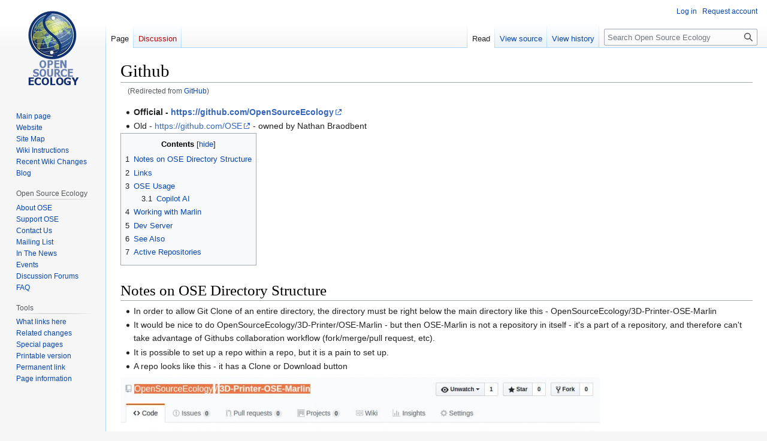

--- FILE ---
content_type: text/html; charset=UTF-8
request_url: https://wiki.opensourceecology.org/wiki/GitHub
body_size: 6189
content:
<!DOCTYPE html>
<html class="client-nojs" lang="en" dir="ltr">
<head>
<meta charset="UTF-8"/>
<title>Github - Open Source Ecology</title>
<script>document.documentElement.className="client-js";RLCONF={"wgBreakFrames":false,"wgSeparatorTransformTable":["",""],"wgDigitTransformTable":["",""],"wgDefaultDateFormat":"dmy","wgMonthNames":["","January","February","March","April","May","June","July","August","September","October","November","December"],"wgRequestId":"416a088abdf5c0cd5dc7ace2","wgCSPNonce":false,"wgCanonicalNamespace":"","wgCanonicalSpecialPageName":false,"wgNamespaceNumber":0,"wgPageName":"Github","wgTitle":"Github","wgCurRevisionId":311460,"wgRevisionId":311460,"wgArticleId":20718,"wgIsArticle":true,"wgIsRedirect":false,"wgAction":"view","wgUserName":null,"wgUserGroups":["*"],"wgCategories":["IT Infrastructure","Software","GitHub"],"wgPageContentLanguage":"en","wgPageContentModel":"wikitext","wgRelevantPageName":"Github","wgRelevantArticleId":20718,"wgIsProbablyEditable":false,"wgRelevantPageIsProbablyEditable":false,"wgRestrictionEdit":[],"wgRestrictionMove":[],"wgRedirectedFrom":"GitHub","wgVector2022PreviewPages":[],"wgInternalRedirectTargetUrl":"/wiki/Github"};
RLSTATE={"site.styles":"ready","user.styles":"ready","user":"ready","user.options":"loading","skins.vector.styles.legacy":"ready"};RLPAGEMODULES=["mediawiki.action.view.redirect","site","mediawiki.page.ready","mediawiki.toc","skins.vector.legacy.js"];</script>
<script>(RLQ=window.RLQ||[]).push(function(){mw.loader.implement("user.options@12s5i",function($,jQuery,require,module){mw.user.tokens.set({"patrolToken":"+\\","watchToken":"+\\","csrfToken":"+\\"});});});</script>
<link rel="stylesheet" href="/load.php?lang=en&amp;modules=skins.vector.styles.legacy&amp;only=styles&amp;skin=vector"/>
<script async="" src="/load.php?lang=en&amp;modules=startup&amp;only=scripts&amp;raw=1&amp;skin=vector"></script>
<meta name="ResourceLoaderDynamicStyles" content=""/>
<link rel="stylesheet" href="/load.php?lang=en&amp;modules=site.styles&amp;only=styles&amp;skin=vector"/>
<meta name="generator" content="MediaWiki 1.39.13"/>
<meta name="format-detection" content="telephone=no"/>
<meta name="viewport" content="width=1000"/>
<link rel="icon" href="/favicon.ico"/>
<link rel="search" type="application/opensearchdescription+xml" href="/opensearch_desc.php" title="Open Source Ecology (en)"/>
<link rel="EditURI" type="application/rsd+xml" href="https://wiki.opensourceecology.org/api.php?action=rsd"/>
<link rel="license" href="/wiki/Copyright"/>
<link rel="alternate" type="application/atom+xml" title="Open Source Ecology Atom feed" href="/index.php?title=Special:RecentChanges&amp;feed=atom"/>
<link rel="canonical" href="https://wiki.opensourceecology.org/wiki/Github"/>
</head>
<body class="mediawiki ltr sitedir-ltr mw-hide-empty-elt ns-0 ns-subject page-Github rootpage-Github skin-vector action-view skin-vector-legacy vector-feature-language-in-header-enabled vector-feature-language-in-main-page-header-disabled vector-feature-language-alert-in-sidebar-disabled vector-feature-sticky-header-disabled vector-feature-sticky-header-edit-disabled vector-feature-table-of-contents-disabled vector-feature-visual-enhancement-next-disabled"><div id="mw-page-base" class="noprint"></div>
<div id="mw-head-base" class="noprint"></div>
<div id="content" class="mw-body" role="main">
	<a id="top"></a>
	<div id="siteNotice"></div>
	<div class="mw-indicators">
	</div>
	<h1 id="firstHeading" class="firstHeading mw-first-heading"><span class="mw-page-title-main">Github</span></h1>
	<div id="bodyContent" class="vector-body">
		<div id="siteSub" class="noprint">From Open Source Ecology</div>
		<div id="contentSub"><span class="mw-redirectedfrom">(Redirected from <a href="/index.php?title=GitHub&amp;redirect=no" class="mw-redirect" title="GitHub">GitHub</a>)</span></div>
		<div id="contentSub2"></div>
		
		<div id="jump-to-nav"></div>
		<a class="mw-jump-link" href="#mw-head">Jump to navigation</a>
		<a class="mw-jump-link" href="#searchInput">Jump to search</a>
		<div id="mw-content-text" class="mw-body-content mw-content-ltr" lang="en" dir="ltr"><div class="mw-parser-output"><ul><li><b>Official - <a rel="nofollow" class="external free" href="https://github.com/OpenSourceEcology">https://github.com/OpenSourceEcology</a></b></li>
<li>Old - <a rel="nofollow" class="external free" href="https://github.com/OSE">https://github.com/OSE</a> - owned by Nathan Braodbent</li></ul>
<div id="toc" class="toc" role="navigation" aria-labelledby="mw-toc-heading"><input type="checkbox" role="button" id="toctogglecheckbox" class="toctogglecheckbox" style="display:none" /><div class="toctitle" lang="en" dir="ltr"><h2 id="mw-toc-heading">Contents</h2><span class="toctogglespan"><label class="toctogglelabel" for="toctogglecheckbox"></label></span></div>
<ul>
<li class="toclevel-1 tocsection-1"><a href="#Notes_on_OSE_Directory_Structure"><span class="tocnumber">1</span> <span class="toctext">Notes on OSE Directory Structure</span></a></li>
<li class="toclevel-1 tocsection-2"><a href="#Links"><span class="tocnumber">2</span> <span class="toctext">Links</span></a></li>
<li class="toclevel-1 tocsection-3"><a href="#OSE_Usage"><span class="tocnumber">3</span> <span class="toctext">OSE Usage</span></a>
<ul>
<li class="toclevel-2 tocsection-4"><a href="#Copilot_AI"><span class="tocnumber">3.1</span> <span class="toctext">Copilot AI</span></a></li>
</ul>
</li>
<li class="toclevel-1 tocsection-5"><a href="#Working_with_Marlin"><span class="tocnumber">4</span> <span class="toctext">Working with Marlin</span></a></li>
<li class="toclevel-1 tocsection-6"><a href="#Dev_Server"><span class="tocnumber">5</span> <span class="toctext">Dev Server</span></a></li>
<li class="toclevel-1 tocsection-7"><a href="#See_Also"><span class="tocnumber">6</span> <span class="toctext">See Also</span></a></li>
<li class="toclevel-1 tocsection-8"><a href="#Active_Repositories"><span class="tocnumber">7</span> <span class="toctext">Active Repositories</span></a></li>
</ul>
</div>

<h1><span class="mw-headline" id="Notes_on_OSE_Directory_Structure">Notes on OSE Directory Structure</span></h1>
<ul><li>In order to allow Git Clone of an entire directory, the directory must be right below the main directory like this - OpenSourceEcology/3D-Printer-OSE-Marlin</li>
<li>It would be nice to do OpenSourceEcology/3D-Printer/OSE-Marlin - but then OSE-Marlin is not a repository in itself - it's a part of a repository, and therefore can't take advantage of Githubs collaboration workflow (fork/merge/pull request, etc).</li>
<li>It is possible to set up a repo within a repo, but it is a pain to set up.</li>
<li>A repo looks like this - it has a Clone or Download button</li></ul>
<p><a href="/wiki/File:Repo.jpg" class="image"><img alt="Repo.jpg" src="/images/thumb/f/f9/Repo.jpg/800px-Repo.jpg" decoding="async" width="800" height="335" srcset="/images/f/f9/Repo.jpg 1.5x" /></a>
</p>
<ul><li>Therefore, the current <b>OSE Repo Structure is OpenSourceEcology/ProjectName</b></li></ul>
<dl><dd><ul><li>The difficult part is that eventually there will be 50-200 projects like this, but that is ok</li></ul></dd></dl>
<h1><span class="mw-headline" id="Links">Links</span></h1>
<ul><li>Discussion with Daniel - <a rel="nofollow" class="external free" href="http://www.youtube.com/watch?v=N9gpPZ1yevU&amp;feature=share">http://www.youtube.com/watch?v=N9gpPZ1yevU&amp;feature=share</a></li></ul>
<h1><span class="mw-headline" id="OSE_Usage">OSE Usage</span></h1>
<ul><li>Branch management, forks, pull requests, and merges can be done automatically with Github. OSE should use this capacity to manage hardware development projects with high complexity and many iterations.</li>
<li>STL viewing is available in GitHub since 2013 - <a rel="nofollow" class="external autonumber" href="https://blog.github.com/2013-04-09-stl-file-viewing/">[1]</a></li></ul>
<h3><span class="mw-headline" id="Copilot_AI">Copilot AI</span></h3>
<ul><li>When enabled, copilot can be assigned to an issue and contribute to pull requests.
<ul><li><a rel="nofollow" class="external free" href="https://github.com/features/copilot">https://github.com/features/copilot</a></li></ul></li></ul>
<h1><span class="mw-headline" id="Working_with_Marlin">Working with Marlin</span></h1>
<p>See <a href="/wiki/OSE_Marlin" title="OSE Marlin">OSE Marlin</a> for how to use Github with OSE Marlin
</p>
<h1><span class="mw-headline" id="Dev_Server">Dev Server</span></h1>
<p>Maltfield says:  
</p><p>just spun up our new 'osedev1' server in the Hetzner cloud, and I'm in the process of provisioning it. I'd like to automate its provisioning with Ansible so that we can automatically wipe the dev node and sync the contents of prod to dev--perhaps automatically every night or week or so.
</p><p>I'd like to store the ansible playbooks for automating this process in git
</p>
<h1><span class="mw-headline" id="See_Also">See Also</span></h1>
<ul><li><a href="/wiki/Git" title="Git">Git</a></li>
<li><a href="/wiki/OSE_Marlin_and_Github" title="OSE Marlin and Github">OSE Marlin and Github</a></li></ul>
<h1><span class="mw-headline" id="Active_Repositories">Active Repositories</span></h1>
<ul><li><a rel="nofollow" class="external free" href="https://github.com/OpenSourceEcology/">https://github.com/OpenSourceEcology/</a></li>
<li><a rel="nofollow" class="external free" href="https://github.com/marcin-ose">https://github.com/marcin-ose</a></li>
<li><a rel="nofollow" class="external free" href="https://gitlab.com/Abe_Anderson">https://gitlab.com/Abe_Anderson</a></li></ul>
<!-- 
NewPP limit report
Cached time: 20260124100941
Cache expiry: 86400
Reduced expiry: false
Complications: [show‐toc]
CPU time usage: 0.009 seconds
Real time usage: 0.009 seconds
Preprocessor visited node count: 28/1000000
Post‐expand include size: 0/2097152 bytes
Template argument size: 0/2097152 bytes
Highest expansion depth: 2/100
Expensive parser function count: 0/100
Unstrip recursion depth: 0/20
Unstrip post‐expand size: 0/5000000 bytes
-->
<!--
Transclusion expansion time report (%,ms,calls,template)
100.00%    0.000      1 -total
-->

<!-- Saved in parser cache with key wikidb-wiki_:pcache:idhash:20718-0!canonical and timestamp 20260124100941 and revision id 311460.
 -->
</div>
<div class="printfooter" data-nosnippet="">Retrieved from "<a dir="ltr" href="https://wiki.opensourceecology.org/index.php?title=Github&amp;oldid=311460">https://wiki.opensourceecology.org/index.php?title=Github&amp;oldid=311460</a>"</div></div>
		<div id="catlinks" class="catlinks" data-mw="interface"><div id="mw-normal-catlinks" class="mw-normal-catlinks"><a href="/wiki/Special:Categories" title="Special:Categories">Categories</a>: <ul><li><a href="/wiki/Category:IT_Infrastructure" title="Category:IT Infrastructure">IT Infrastructure</a></li><li><a href="/wiki/Category:Software" title="Category:Software">Software</a></li><li><a href="/wiki/Category:GitHub" title="Category:GitHub">GitHub</a></li></ul></div></div>
	</div>
</div>

<div id="mw-navigation">
	<h2>Navigation menu</h2>
	<div id="mw-head">
		

<nav id="p-personal" class="vector-menu mw-portlet mw-portlet-personal vector-user-menu-legacy" aria-labelledby="p-personal-label" role="navigation"  >
	<h3
		id="p-personal-label"
		
		class="vector-menu-heading "
	>
		<span class="vector-menu-heading-label">Personal tools</span>
	</h3>
	<div class="vector-menu-content">
		
		<ul class="vector-menu-content-list"><li id="pt-login" class="mw-list-item"><a href="/index.php?title=Special:UserLogin&amp;returnto=Github" title="You are encouraged to log in; however, it is not mandatory [o]" accesskey="o"><span>Log in</span></a></li><li id="pt-createaccount" class="mw-list-item"><a href="/wiki/Special:RequestAccount" title="You are encouraged to create an account and log in; however, it is not mandatory"><span>Request account</span></a></li></ul>
		
	</div>
</nav>

		<div id="left-navigation">
			

<nav id="p-namespaces" class="vector-menu mw-portlet mw-portlet-namespaces vector-menu-tabs vector-menu-tabs-legacy" aria-labelledby="p-namespaces-label" role="navigation"  >
	<h3
		id="p-namespaces-label"
		
		class="vector-menu-heading "
	>
		<span class="vector-menu-heading-label">Namespaces</span>
	</h3>
	<div class="vector-menu-content">
		
		<ul class="vector-menu-content-list"><li id="ca-nstab-main" class="selected mw-list-item"><a href="/wiki/Github" title="View the content page [c]" accesskey="c"><span>Page</span></a></li><li id="ca-talk" class="new mw-list-item"><a href="/index.php?title=Talk:Github&amp;action=edit&amp;redlink=1" rel="discussion" title="Discussion about the content page (page does not exist) [t]" accesskey="t"><span>Discussion</span></a></li></ul>
		
	</div>
</nav>

			

<nav id="p-variants" class="vector-menu mw-portlet mw-portlet-variants emptyPortlet vector-menu-dropdown" aria-labelledby="p-variants-label" role="navigation"  >
	<input type="checkbox"
		id="p-variants-checkbox"
		role="button"
		aria-haspopup="true"
		data-event-name="ui.dropdown-p-variants"
		class="vector-menu-checkbox"
		aria-labelledby="p-variants-label"
	/>
	<label
		id="p-variants-label"
		 aria-label="Change language variant"
		class="vector-menu-heading "
	>
		<span class="vector-menu-heading-label">English</span>
	</label>
	<div class="vector-menu-content">
		
		<ul class="vector-menu-content-list"></ul>
		
	</div>
</nav>

		</div>
		<div id="right-navigation">
			

<nav id="p-views" class="vector-menu mw-portlet mw-portlet-views vector-menu-tabs vector-menu-tabs-legacy" aria-labelledby="p-views-label" role="navigation"  >
	<h3
		id="p-views-label"
		
		class="vector-menu-heading "
	>
		<span class="vector-menu-heading-label">Views</span>
	</h3>
	<div class="vector-menu-content">
		
		<ul class="vector-menu-content-list"><li id="ca-view" class="selected mw-list-item"><a href="/wiki/Github"><span>Read</span></a></li><li id="ca-viewsource" class="mw-list-item"><a href="/index.php?title=Github&amp;action=edit" title="This page is protected.&#10;You can view its source [e]" accesskey="e"><span>View source</span></a></li><li id="ca-history" class="mw-list-item"><a href="/index.php?title=Github&amp;action=history" title="Past revisions of this page [h]" accesskey="h"><span>View history</span></a></li></ul>
		
	</div>
</nav>

			

<nav id="p-cactions" class="vector-menu mw-portlet mw-portlet-cactions emptyPortlet vector-menu-dropdown" aria-labelledby="p-cactions-label" role="navigation"  title="More options" >
	<input type="checkbox"
		id="p-cactions-checkbox"
		role="button"
		aria-haspopup="true"
		data-event-name="ui.dropdown-p-cactions"
		class="vector-menu-checkbox"
		aria-labelledby="p-cactions-label"
	/>
	<label
		id="p-cactions-label"
		
		class="vector-menu-heading "
	>
		<span class="vector-menu-heading-label">More</span>
	</label>
	<div class="vector-menu-content">
		
		<ul class="vector-menu-content-list"></ul>
		
	</div>
</nav>

			
<div id="p-search" role="search" class="vector-search-box-vue  vector-search-box-show-thumbnail vector-search-box-auto-expand-width vector-search-box">
	<div>
			<h3 >
				<label for="searchInput">Search</label>
			</h3>
		<form action="/index.php" id="searchform"
			class="vector-search-box-form">
			<div id="simpleSearch"
				class="vector-search-box-inner"
				 data-search-loc="header-navigation">
				<input class="vector-search-box-input"
					 type="search" name="search" placeholder="Search Open Source Ecology" aria-label="Search Open Source Ecology" autocapitalize="sentences" title="Search Open Source Ecology [f]" accesskey="f" id="searchInput"
				>
				<input type="hidden" name="title" value="Special:Search">
				<input id="mw-searchButton"
					 class="searchButton mw-fallbackSearchButton" type="submit" name="fulltext" title="Search the pages for this text" value="Search">
				<input id="searchButton"
					 class="searchButton" type="submit" name="go" title="Go to a page with this exact name if it exists" value="Go">
			</div>
		</form>
	</div>
</div>

		</div>
	</div>
	

<div id="mw-panel">
	<div id="p-logo" role="banner">
		<a class="mw-wiki-logo" href="/wiki/Main_Page"
			title="Visit the main page"></a>
	</div>
	

<nav id="p-navigation" class="vector-menu mw-portlet mw-portlet-navigation vector-menu-portal portal" aria-labelledby="p-navigation-label" role="navigation"  >
	<h3
		id="p-navigation-label"
		
		class="vector-menu-heading "
	>
		<span class="vector-menu-heading-label">Navigation</span>
	</h3>
	<div class="vector-menu-content">
		
		<ul class="vector-menu-content-list"><li id="n-mainpage-description" class="mw-list-item"><a href="/wiki/Main_Page" title="Visit the main page [z]" accesskey="z"><span>Main page</span></a></li><li id="n-Website" class="mw-list-item"><a href="http://Opensourceecology.org/" rel="nofollow"><span>Website</span></a></li><li id="n-Site-Map" class="mw-list-item"><a href="/wiki/Wiki_map"><span>Site Map</span></a></li><li id="n-Wiki-Instructions" class="mw-list-item"><a href="/wiki/Wiki_instructions#Wiki_User_Account"><span>Wiki Instructions</span></a></li><li id="n-Recent-Wiki-Changes" class="mw-list-item"><a href="/wiki/Special:RecentChanges"><span>Recent Wiki Changes</span></a></li><li id="n-Blog" class="mw-list-item"><a href="http://opensourceecology.org/blog-2/" rel="nofollow"><span>Blog</span></a></li></ul>
		
	</div>
</nav>

	

<nav id="p-Open_Source_Ecology" class="vector-menu mw-portlet mw-portlet-Open_Source_Ecology vector-menu-portal portal" aria-labelledby="p-Open_Source_Ecology-label" role="navigation"  >
	<h3
		id="p-Open_Source_Ecology-label"
		
		class="vector-menu-heading "
	>
		<span class="vector-menu-heading-label">Open Source Ecology</span>
	</h3>
	<div class="vector-menu-content">
		
		<ul class="vector-menu-content-list"><li id="n-About-OSE" class="mw-list-item"><a href="/wiki/Open_Source_Ecology"><span>About OSE</span></a></li><li id="n-Support-OSE" class="mw-list-item"><a href="/wiki/Support_Open_Source_Ecology"><span>Support OSE</span></a></li><li id="n-Contact-Us" class="mw-list-item"><a href="/wiki/Contact_us"><span>Contact Us</span></a></li><li id="n-Mailing-List" class="mw-list-item"><a href="/wiki/Ose-announce"><span>Mailing List</span></a></li><li id="n-In-The-News" class="mw-list-item"><a href="/wiki/Open_Source_Ecology_News_Center"><span>In The News</span></a></li><li id="n-Events" class="mw-list-item"><a href="/wiki/Media-wiki:Current_events"><span>Events</span></a></li><li id="n-Discussion-Forums" class="mw-list-item"><a href="http://forum.opensourceecology.org/" rel="nofollow"><span>Discussion Forums</span></a></li><li id="n-FAQ" class="mw-list-item"><a href="/wiki/FAQ"><span>FAQ</span></a></li></ul>
		
	</div>
</nav>


<nav id="p-tb" class="vector-menu mw-portlet mw-portlet-tb vector-menu-portal portal" aria-labelledby="p-tb-label" role="navigation"  >
	<h3
		id="p-tb-label"
		
		class="vector-menu-heading "
	>
		<span class="vector-menu-heading-label">Tools</span>
	</h3>
	<div class="vector-menu-content">
		
		<ul class="vector-menu-content-list"><li id="t-whatlinkshere" class="mw-list-item"><a href="/wiki/Special:WhatLinksHere/Github" title="A list of all wiki pages that link here [j]" accesskey="j"><span>What links here</span></a></li><li id="t-recentchangeslinked" class="mw-list-item"><a href="/wiki/Special:RecentChangesLinked/Github" rel="nofollow" title="Recent changes in pages linked from this page [k]" accesskey="k"><span>Related changes</span></a></li><li id="t-specialpages" class="mw-list-item"><a href="/wiki/Special:SpecialPages" title="A list of all special pages [q]" accesskey="q"><span>Special pages</span></a></li><li id="t-print" class="mw-list-item"><a href="javascript:print();" rel="alternate" title="Printable version of this page [p]" accesskey="p"><span>Printable version</span></a></li><li id="t-permalink" class="mw-list-item"><a href="/index.php?title=Github&amp;oldid=311460" title="Permanent link to this revision of this page"><span>Permanent link</span></a></li><li id="t-info" class="mw-list-item"><a href="/index.php?title=Github&amp;action=info" title="More information about this page"><span>Page information</span></a></li></ul>
		
	</div>
</nav>

	
</div>

</div>

<footer id="footer" class="mw-footer" role="contentinfo" >
	<ul id="footer-info">
	<li id="footer-info-lastmod"> This page was last edited on 2 September 2025, at 23:07.</li>
	<li id="footer-info-copyright">Content is available under <a href="/wiki/Copyright" class="mw-redirect" title="Copyright">CreativeCommons by-sa4.0</a> unless otherwise noted.</li>
</ul>

	<ul id="footer-places">
	<li id="footer-places-privacy"><a href="/wiki/Media-wiki:Privacy_policy">Privacy policy</a></li>
	<li id="footer-places-about"><a href="/wiki/Media-wiki:About">About Open Source Ecology</a></li>
	<li id="footer-places-disclaimer"><a href="/wiki/Media-wiki:General_disclaimer">Disclaimers</a></li>
</ul>

	<ul id="footer-icons" class="noprint">
	<li id="footer-poweredbyico"><a href="https://www.mediawiki.org/"><img src="/resources/assets/poweredby_mediawiki_88x31.png" alt="Powered by MediaWiki" srcset="/resources/assets/poweredby_mediawiki_132x47.png 1.5x, /resources/assets/poweredby_mediawiki_176x62.png 2x" width="88" height="31" loading="lazy"/></a></li>
</ul>

</footer>

<script>(RLQ=window.RLQ||[]).push(function(){mw.config.set({"wgPageParseReport":{"limitreport":{"cputime":"0.009","walltime":"0.009","ppvisitednodes":{"value":28,"limit":1000000},"postexpandincludesize":{"value":0,"limit":2097152},"templateargumentsize":{"value":0,"limit":2097152},"expansiondepth":{"value":2,"limit":100},"expensivefunctioncount":{"value":0,"limit":100},"unstrip-depth":{"value":0,"limit":20},"unstrip-size":{"value":0,"limit":5000000},"timingprofile":["100.00%    0.000      1 -total"]},"cachereport":{"timestamp":"20260124100941","ttl":86400,"transientcontent":false}}});mw.config.set({"wgBackendResponseTime":71});});</script>
</body>
</html>